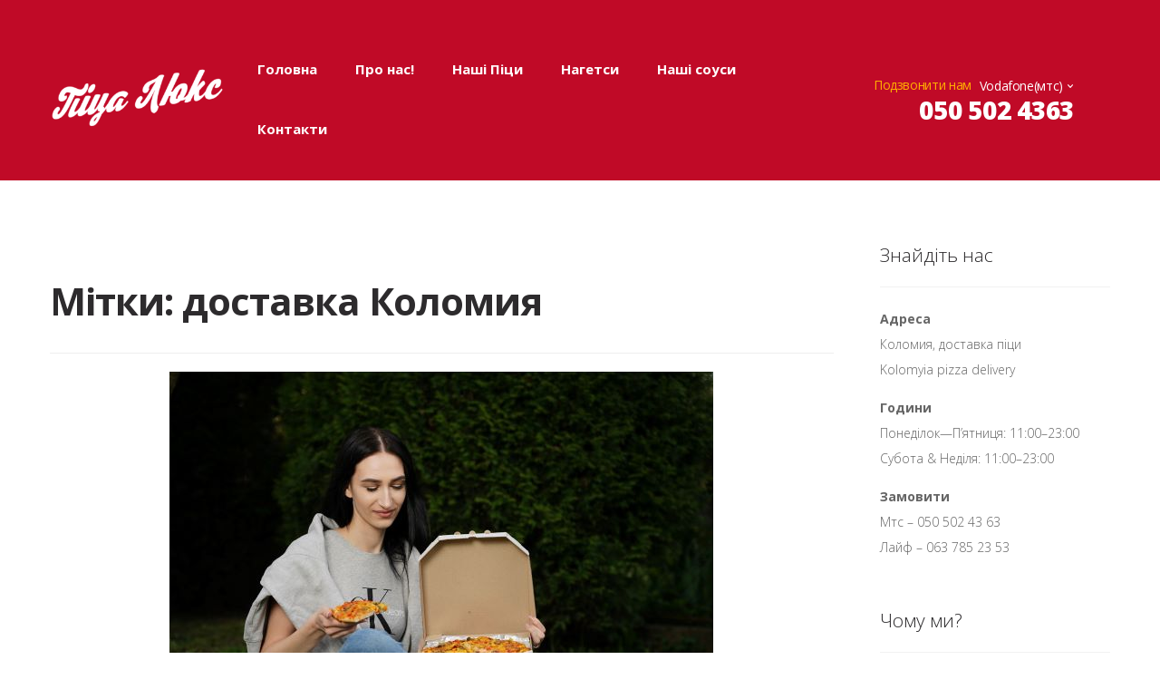

--- FILE ---
content_type: text/html; charset=UTF-8
request_url: https://pizzalyuks.if.ua/tag/dostavka-kolomyya/
body_size: 10394
content:
<!DOCTYPE html>
<html lang="uk">
<head>
<meta charset="UTF-8">
<meta name="viewport" content="width=device-width, initial-scale=1, maximum-scale=1.0, user-scalable=no">
<link rel="profile" href="http://gmpg.org/xfn/11">
<link rel="pingback" href="https://pizzalyuks.if.ua/xmlrpc.php">

<title>доставка Коломия &#8211; Піца Люкс Коломия &#8211; безкоштовна доставка піци з соусами</title>
<link rel='dns-prefetch' href='//fonts.googleapis.com' />
<link rel='dns-prefetch' href='//s.w.org' />
<link rel="alternate" type="application/rss+xml" title="Піца Люкс Коломия - безкоштовна доставка піци з соусами &raquo; стрічка" href="https://pizzalyuks.if.ua/feed/" />
<link rel="alternate" type="application/rss+xml" title="Піца Люкс Коломия - безкоштовна доставка піци з соусами &raquo; Канал коментарів" href="https://pizzalyuks.if.ua/comments/feed/" />
<link rel="alternate" type="application/rss+xml" title="Піца Люкс Коломия - безкоштовна доставка піци з соусами &raquo; доставка Коломия Канал теґу" href="https://pizzalyuks.if.ua/tag/dostavka-kolomyya/feed/" />
		<script type="text/javascript">
			window._wpemojiSettings = {"baseUrl":"https:\/\/s.w.org\/images\/core\/emoji\/12.0.0-1\/72x72\/","ext":".png","svgUrl":"https:\/\/s.w.org\/images\/core\/emoji\/12.0.0-1\/svg\/","svgExt":".svg","source":{"concatemoji":"https:\/\/pizzalyuks.if.ua\/wp-includes\/js\/wp-emoji-release.min.js?ver=5.3.20"}};
			!function(e,a,t){var n,r,o,i=a.createElement("canvas"),p=i.getContext&&i.getContext("2d");function s(e,t){var a=String.fromCharCode;p.clearRect(0,0,i.width,i.height),p.fillText(a.apply(this,e),0,0);e=i.toDataURL();return p.clearRect(0,0,i.width,i.height),p.fillText(a.apply(this,t),0,0),e===i.toDataURL()}function c(e){var t=a.createElement("script");t.src=e,t.defer=t.type="text/javascript",a.getElementsByTagName("head")[0].appendChild(t)}for(o=Array("flag","emoji"),t.supports={everything:!0,everythingExceptFlag:!0},r=0;r<o.length;r++)t.supports[o[r]]=function(e){if(!p||!p.fillText)return!1;switch(p.textBaseline="top",p.font="600 32px Arial",e){case"flag":return s([127987,65039,8205,9895,65039],[127987,65039,8203,9895,65039])?!1:!s([55356,56826,55356,56819],[55356,56826,8203,55356,56819])&&!s([55356,57332,56128,56423,56128,56418,56128,56421,56128,56430,56128,56423,56128,56447],[55356,57332,8203,56128,56423,8203,56128,56418,8203,56128,56421,8203,56128,56430,8203,56128,56423,8203,56128,56447]);case"emoji":return!s([55357,56424,55356,57342,8205,55358,56605,8205,55357,56424,55356,57340],[55357,56424,55356,57342,8203,55358,56605,8203,55357,56424,55356,57340])}return!1}(o[r]),t.supports.everything=t.supports.everything&&t.supports[o[r]],"flag"!==o[r]&&(t.supports.everythingExceptFlag=t.supports.everythingExceptFlag&&t.supports[o[r]]);t.supports.everythingExceptFlag=t.supports.everythingExceptFlag&&!t.supports.flag,t.DOMReady=!1,t.readyCallback=function(){t.DOMReady=!0},t.supports.everything||(n=function(){t.readyCallback()},a.addEventListener?(a.addEventListener("DOMContentLoaded",n,!1),e.addEventListener("load",n,!1)):(e.attachEvent("onload",n),a.attachEvent("onreadystatechange",function(){"complete"===a.readyState&&t.readyCallback()})),(n=t.source||{}).concatemoji?c(n.concatemoji):n.wpemoji&&n.twemoji&&(c(n.twemoji),c(n.wpemoji)))}(window,document,window._wpemojiSettings);
		</script>
		<style type="text/css">
img.wp-smiley,
img.emoji {
	display: inline !important;
	border: none !important;
	box-shadow: none !important;
	height: 1em !important;
	width: 1em !important;
	margin: 0 .07em !important;
	vertical-align: -0.1em !important;
	background: none !important;
	padding: 0 !important;
}
</style>
	<link rel='stylesheet' id='wp-block-library-css'  href='https://pizzalyuks.if.ua/wp-includes/css/dist/block-library/style.min.css?ver=5.3.20' type='text/css' media='all' />
<link rel='stylesheet' id='bootstrap-css'  href='https://pizzalyuks.if.ua/wp-content/themes/pizzaro/assets/css/bootstrap.min.css?ver=3.3.7' type='text/css' media='all' />
<link rel='stylesheet' id='animate-css'  href='https://pizzalyuks.if.ua/wp-content/themes/pizzaro/assets/css/animate.min.css?ver=3.5.1' type='text/css' media='all' />
<link rel='stylesheet' id='pizzaro-style-css'  href='https://pizzalyuks.if.ua/wp-content/themes/pizzaro/style.css?ver=1.2.16' type='text/css' media='all' />
<link rel='stylesheet' id='pizzaro-color-css'  href='https://pizzalyuks.if.ua/wp-content/themes/pizzaro/assets/css/color/red.css?ver=5.3.20' type='text/css' media='all' />
<link rel='stylesheet' id='pizzaro-fonts-css'  href='https://fonts.googleapis.com/css?family=Open%20Sans:400italic,400,300,600,700,800|Yanone+Kaffeesatz:400,700,300,200&#038;subset=latin%2Clatin-ext' type='text/css' media='all' />
<link rel='stylesheet' id='pizzaro-icons-css'  href='https://pizzalyuks.if.ua/wp-content/themes/pizzaro/assets/css/font-pizzaro.css?ver=5.3.20' type='text/css' media='all' />
<link rel='stylesheet' id='custom-scrollbar-css'  href='https://pizzalyuks.if.ua/wp-content/themes/pizzaro/assets/css/jquery.mCustomScrollbar.min.css?ver=3.1.5' type='text/css' media='all' />
<script type='text/javascript' src='https://pizzalyuks.if.ua/wp-includes/js/jquery/jquery.js?ver=1.12.4-wp'></script>
<script type='text/javascript' src='https://pizzalyuks.if.ua/wp-includes/js/jquery/jquery-migrate.min.js?ver=1.4.1'></script>
<link rel='https://api.w.org/' href='https://pizzalyuks.if.ua/wp-json/' />
<link rel="EditURI" type="application/rsd+xml" title="RSD" href="https://pizzalyuks.if.ua/xmlrpc.php?rsd" />
<link rel="wlwmanifest" type="application/wlwmanifest+xml" href="https://pizzalyuks.if.ua/wp-includes/wlwmanifest.xml" /> 
<meta name="generator" content="WordPress 5.3.20" />
<link rel="icon" href="https://pizzalyuks.if.ua/wp-content/uploads/2020/03/pizzalyuks_kolomiya.png" sizes="32x32" />
<link rel="icon" href="https://pizzalyuks.if.ua/wp-content/uploads/2020/03/pizzalyuks_kolomiya.png" sizes="192x192" />
<link rel="apple-touch-icon-precomposed" href="https://pizzalyuks.if.ua/wp-content/uploads/2020/03/pizzalyuks_kolomiya.png" />
<meta name="msapplication-TileImage" content="https://pizzalyuks.if.ua/wp-content/uploads/2020/03/pizzalyuks_kolomiya.png" />
</head>

<body class="archive tag tag-dostavka-kolomyya tag-90 wp-custom-logo group-blog no-wc-breadcrumb right-sidebar">
<div id="page" class="hfeed site">
	
	
	<header id="masthead" class="site-header header-v1 " role="banner" style="background-image: none; ">
		<div class="site-header-wrap">
		<div class="col-full">

					<a class="skip-link screen-reader-text" href="#site-navigation">Skip to navigation</a>
		<a class="skip-link screen-reader-text" href="#content">Skip to content</a>
		<div class="header-wrap">		<div class="site-branding">
			<a href="https://pizzalyuks.if.ua/" class="custom-logo-link" rel="home"><img width="327" height="110" src="https://pizzalyuks.if.ua/wp-content/uploads/2020/03/cropped-pizza_lyuks_kolomiya-1.png" class="custom-logo" alt="Піца Люкс Коломия &#8211; безкоштовна доставка піци з соусами" srcset="https://pizzalyuks.if.ua/wp-content/uploads/2020/03/cropped-pizza_lyuks_kolomiya-1.png 327w, https://pizzalyuks.if.ua/wp-content/uploads/2020/03/cropped-pizza_lyuks_kolomiya-1-300x101.png 300w" sizes="(max-width: 327px) 100vw, 327px" /></a>		</div>
					<nav id="site-navigation" class="main-navigation" role="navigation" aria-label="Primary Navigation">
				<button class="menu-toggle" aria-controls="site-navigation" aria-expanded="false"><span class="close-icon"><i class="po po-close-delete"></i></span><span class="menu-icon"><i class="po po-menu-icon"></i></span><span class=" screen-reader-text">Menu</span></button>

				<div class="primary-navigation">
					<ul id="menu-verhnye-menyu" class="menu"><li id="menu-item-19" class="menu-item menu-item-type-custom menu-item-object-custom menu-item-home menu-item-19"><a href="http://pizzalyuks.if.ua/">Головна</a></li>
<li id="menu-item-72" class="menu-item menu-item-type-post_type menu-item-object-page menu-item-72"><a href="https://pizzalyuks.if.ua/pro-nas/">Про нас!</a></li>
<li id="menu-item-121" class="menu-item menu-item-type-taxonomy menu-item-object-category menu-item-121"><a href="https://pizzalyuks.if.ua/category/nashi-piczy/">Наші Піци</a></li>
<li id="menu-item-335" class="menu-item menu-item-type-taxonomy menu-item-object-category menu-item-335"><a href="https://pizzalyuks.if.ua/category/nagetsu_kyryachi/">Нагетси</a></li>
<li id="menu-item-130" class="menu-item menu-item-type-taxonomy menu-item-object-category menu-item-130"><a href="https://pizzalyuks.if.ua/category/nashi-sousy/">Наші соуси</a></li>
<li id="menu-item-125" class="menu-item menu-item-type-post_type menu-item-object-page menu-item-125"><a href="https://pizzalyuks.if.ua/kontakty/">Контакти</a></li>
</ul>				</div>

				<div class="handheld-navigation">
					<span class="phm-close">Close</span><ul id="menu-verhnye-menyu-1" class="menu"><li class="menu-item menu-item-type-custom menu-item-object-custom menu-item-home menu-item-19"><a href="http://pizzalyuks.if.ua/">Головна</a></li>
<li class="menu-item menu-item-type-post_type menu-item-object-page menu-item-72"><a href="https://pizzalyuks.if.ua/pro-nas/">Про нас!</a></li>
<li class="menu-item menu-item-type-taxonomy menu-item-object-category menu-item-121"><a href="https://pizzalyuks.if.ua/category/nashi-piczy/">Наші Піци</a></li>
<li class="menu-item menu-item-type-taxonomy menu-item-object-category menu-item-335"><a href="https://pizzalyuks.if.ua/category/nagetsu_kyryachi/">Нагетси</a></li>
<li class="menu-item menu-item-type-taxonomy menu-item-object-category menu-item-130"><a href="https://pizzalyuks.if.ua/category/nashi-sousy/">Наші соуси</a></li>
<li class="menu-item menu-item-type-post_type menu-item-object-page menu-item-125"><a href="https://pizzalyuks.if.ua/kontakty/">Контакти</a></li>
</ul>				</div>

			</nav><!-- #site-navigation -->
			<div class="header-info-wrapper">		<div class="header-phone-numbers">
			<div class="header-phone-numbers-wrap">
				<span class="intro-text">Подзвонити нам</span>
				<select class="select-city-phone-numbers" name="city-phone-numbers" id="city-phone-numbers">
											<option value="050 502 4363">Vodafone(мтс)</option>
											<option value="063 785 2353">lifecell(лайф)</option>
									</select>
			</div>
			<span id="city-phone-number-label" class="phone-number"></span>
		</div>
		</div></div><div class="pizzaro-secondary-navigation"></div>
		</div>
		</div>
	</header><!-- #masthead -->

	
	<div id="content" class="site-content" tabindex="-1" >
		<div class="col-full">

		
	<div id="primary" class="content-area">
		<main id="main" class="site-main" role="main">

		
			<header class="page-header">
				<h1 class="page-title">Мітки: доставка Коломия</h1>			</header><!-- .page-header -->

			<div class="posts">
<article id="post-346" class="post-346 post type-post status-publish format-standard has-post-thumbnail hentry category-picza-kolomyya-akcziyi tag-dostavka-kolomyya tag-zamovyty-dostavku-piczy-kolomyya tag-zamovyty-piczu-kolomyya tag-yizha-v-kolomyyi tag-yizhakolomyya tag-kolomyjska-picza tag-kolomyya-dostavka tag-kolomyya-dostavka-piczy tag-picza-v-kolomyyi tag-picza-kolomyya tag-piczalyuks tag-piczcza-kolomyya tag-piczczeriya-kolomyya">

			<header class="entry-header">
		<div class="media-attachment"><div class="post-thumbnail"><a href="https://pizzalyuks.if.ua/picza-kolomyya-akcziyi/uvaga-superakcziya-1-14-tryvaye/"><img width="600" height="401" src="https://pizzalyuks.if.ua/wp-content/uploads/2025/03/pizzalyuks_kolomiya_dostavka.jpg" class="attachment-full size-full wp-post-image" alt="" /></a></div></div><h1 class="alpha entry-title"><a href="https://pizzalyuks.if.ua/picza-kolomyya-akcziyi/uvaga-superakcziya-1-14-tryvaye/" rel="bookmark">Увага! Суперакція &#8220;1+1=4&#8221; триває!</a></h1>		<div class="entry-meta">
								<div class="cat-links">
						<a href="https://pizzalyuks.if.ua/category/picza-kolomyya-akcziyi/" rel="category tag">Піца Коломия акції</a>					</div>
				
									<div class="tags-links">
						<div class="label">Tagged</div><a href="https://pizzalyuks.if.ua/tag/dostavka-kolomyya/" rel="tag">доставка Коломия</a>, <a href="https://pizzalyuks.if.ua/tag/zamovyty-dostavku-piczy-kolomyya/" rel="tag">замовити доставку піци коломия</a>, <a href="https://pizzalyuks.if.ua/tag/zamovyty-piczu-kolomyya/" rel="tag">замовити піцу Коломия</a>, <a href="https://pizzalyuks.if.ua/tag/yizha-v-kolomyyi/" rel="tag">їжа в Коломиї</a>, <a href="https://pizzalyuks.if.ua/tag/yizhakolomyya/" rel="tag">ЇЖАКОЛОМИЯ</a>, <a href="https://pizzalyuks.if.ua/tag/kolomyjska-picza/" rel="tag">Коломийська піца</a>, <a href="https://pizzalyuks.if.ua/tag/kolomyya-dostavka/" rel="tag">коломия доставка</a>, <a href="https://pizzalyuks.if.ua/tag/kolomyya-dostavka-piczy/" rel="tag">коломия доставка піци</a>, <a href="https://pizzalyuks.if.ua/tag/picza-v-kolomyyi/" rel="tag">піца в Коломиї</a>, <a href="https://pizzalyuks.if.ua/tag/picza-kolomyya/" rel="tag">піца коломия</a>, <a href="https://pizzalyuks.if.ua/tag/piczalyuks/" rel="tag">піцалюкс</a>, <a href="https://pizzalyuks.if.ua/tag/piczcza-kolomyya/" rel="tag">піцца Коломия</a>, <a href="https://pizzalyuks.if.ua/tag/piczczeriya-kolomyya/" rel="tag">піццерія коломия</a>					</div>
				
				<span class="posted-on"><a href="https://pizzalyuks.if.ua/picza-kolomyya-akcziyi/uvaga-superakcziya-1-14-tryvaye/" rel="bookmark"><time class="entry-date published updated" datetime="2025-03-08T02:51:32+00:00">8 Березня, 2025</time></a></span>
				<div class="author">
					<div class="label">Добавив:</div><a href="https://pizzalyuks.if.ua/author/pizzalyuks/" title="Записи автора Люкс Піца" rel="author">Люкс Піца</a>				</div>

			
		</div>
				</header><!-- .entry-header -->
				<div class="entry-content">

			<p>Друзі, наша шалена суперакція 1+1=4 триває та набирає обертів. Поспішайте скласти замовлення та отримуйте як завжди неперевершену якість, смак, задоволення! Доставка в межах Коломиї та прилеглих селах.</p>

			<div class="post-readmore">
				<a href="https://pizzalyuks.if.ua/picza-kolomyya-akcziyi/uvaga-superakcziya-1-14-tryvaye/" class="read-more-text">Детальніше</a>
			</div>

			
		</div>
		
</article><!-- #post-## -->
<article id="post-319" class="post-319 post type-post status-publish format-standard has-post-thumbnail hentry category-picza-kolomyya-akcziyi tag-akcziyi-v-kolomyyi tag-akcziya-na-piczu tag-akcziya-na-piczczu tag-akcziya-picza tag-dostavka-yizhi tag-dostavka-kolomyya tag-dostavka-piczy-kolomyya tag-zamovyty-piczu-v-kolomyyi tag-zamovyty-piczu-z-akcziyeyu tag-yizha-kolomyya tag-kolomyjshhyna tag-kolomyya tag-kolomyya-dostavka-yizhi tag-kolomyya-zamovyty-piczu tag-kolomyya-yizha tag-kolomyya-piczcza tag-picza-kolomyya tag-picza-lyuks-superakcziya tag-piczcza-v-kolomyyi tag-piczcza-kolomyya tag-superakcziya-na-piczu-kolomyya">

			<header class="entry-header">
		<div class="media-attachment"><div class="post-thumbnail"><a href="https://pizzalyuks.if.ua/picza-kolomyya-akcziyi/superakcziya-daruyemo-dvi-piczy/"><img width="600" height="899" src="https://pizzalyuks.if.ua/wp-content/uploads/2023/10/superakciya_pizzalyuks_kolomiya_2pizzu.jpg" class="attachment-full size-full wp-post-image" alt="Суперакція на піцу в Коломиї" /></a></div></div><h1 class="alpha entry-title"><a href="https://pizzalyuks.if.ua/picza-kolomyya-akcziyi/superakcziya-daruyemo-dvi-piczy/" rel="bookmark">Суперакція &#8211; даруємо дві піци!</a></h1>		<div class="entry-meta">
								<div class="cat-links">
						<a href="https://pizzalyuks.if.ua/category/picza-kolomyya-akcziyi/" rel="category tag">Піца Коломия акції</a>					</div>
				
									<div class="tags-links">
						<div class="label">Tagged</div><a href="https://pizzalyuks.if.ua/tag/akcziyi-v-kolomyyi/" rel="tag">акції в Коломиї</a>, <a href="https://pizzalyuks.if.ua/tag/akcziya-na-piczu/" rel="tag">акція на піцу</a>, <a href="https://pizzalyuks.if.ua/tag/akcziya-na-piczczu/" rel="tag">акція на піццу</a>, <a href="https://pizzalyuks.if.ua/tag/akcziya-picza/" rel="tag">акція піца</a>, <a href="https://pizzalyuks.if.ua/tag/dostavka-yizhi/" rel="tag">доставка їжі</a>, <a href="https://pizzalyuks.if.ua/tag/dostavka-kolomyya/" rel="tag">доставка Коломия</a>, <a href="https://pizzalyuks.if.ua/tag/dostavka-piczy-kolomyya/" rel="tag">доставка піци Коломия</a>, <a href="https://pizzalyuks.if.ua/tag/zamovyty-piczu-v-kolomyyi/" rel="tag">замовити піцу в Коломиї</a>, <a href="https://pizzalyuks.if.ua/tag/zamovyty-piczu-z-akcziyeyu/" rel="tag">замовити піцу з акцією</a>, <a href="https://pizzalyuks.if.ua/tag/yizha-kolomyya/" rel="tag">їжа Коломия</a>, <a href="https://pizzalyuks.if.ua/tag/kolomyjshhyna/" rel="tag">Коломийщина</a>, <a href="https://pizzalyuks.if.ua/tag/kolomyya/" rel="tag">коломия</a>, <a href="https://pizzalyuks.if.ua/tag/kolomyya-dostavka-yizhi/" rel="tag">Коломия доставка їжі</a>, <a href="https://pizzalyuks.if.ua/tag/kolomyya-zamovyty-piczu/" rel="tag">Коломия замовити піцу</a>, <a href="https://pizzalyuks.if.ua/tag/kolomyya-yizha/" rel="tag">Коломия їжа</a>, <a href="https://pizzalyuks.if.ua/tag/kolomyya-piczcza/" rel="tag">Коломия піцца</a>, <a href="https://pizzalyuks.if.ua/tag/picza-kolomyya/" rel="tag">піца коломия</a>, <a href="https://pizzalyuks.if.ua/tag/picza-lyuks-superakcziya/" rel="tag">піца Люкс суперакція</a>, <a href="https://pizzalyuks.if.ua/tag/piczcza-v-kolomyyi/" rel="tag">піцца в Коломиї</a>, <a href="https://pizzalyuks.if.ua/tag/piczcza-kolomyya/" rel="tag">піцца Коломия</a>, <a href="https://pizzalyuks.if.ua/tag/superakcziya-na-piczu-kolomyya/" rel="tag">суперакція на піцу Коломия</a>					</div>
				
				<span class="posted-on"><a href="https://pizzalyuks.if.ua/picza-kolomyya-akcziyi/superakcziya-daruyemo-dvi-piczy/" rel="bookmark"><time class="entry-date published updated" datetime="2023-10-21T04:09:07+00:00">21 Жовтня, 2023</time></a></span>
				<div class="author">
					<div class="label">Добавив:</div><a href="https://pizzalyuks.if.ua/author/pizzalyuks/" title="Записи автора Люкс Піца" rel="author">Люкс Піца</a>				</div>

			
		</div>
				</header><!-- .entry-header -->
				<div class="entry-content">

			<p>Осіння суперакція! Даруємо дві піци! При замовленні двох піц &#8211; отримаєш чотири! Подарункові піци на ваш вибір і смак розміром 24х24 см. Також доставляємо за межі Коломиї наш продукт. Заходь в розділ Наші піци та обирай!</p>

			<div class="post-readmore">
				<a href="https://pizzalyuks.if.ua/picza-kolomyya-akcziyi/superakcziya-daruyemo-dvi-piczy/" class="read-more-text">Детальніше</a>
			</div>

			
		</div>
		
</article><!-- #post-## -->
<article id="post-310" class="post-310 post type-post status-publish format-standard has-post-thumbnail hentry category-nashi-piczy tag-vegetarianska tag-vegetarianska-picza-kolomyya tag-dostavka-kolomyya tag-dostavka-piczy-v-kolomyyi tag-dostavka-piczy-kolomyya tag-zamovyty-piczu-kolomyya tag-yizha-kolomyya tag-kolomyjska-picza tag-kolomyya-dostavochka tag-ovocheva-picza-kolomyya tag-piza-z-ovochamy tag-picza-v-kolomyyi tag-picza-ovochi-kolomyya">

			<header class="entry-header">
		<div class="media-attachment"><div class="post-thumbnail"><a href="https://pizzalyuks.if.ua/nashi-piczy/picza-sezon-ovochiv/"><img width="600" height="780" src="https://pizzalyuks.if.ua/wp-content/uploads/2023/09/pizza_kolomiya_sezon_ovochiv.jpg" class="attachment-full size-full wp-post-image" alt="піца Сезон овочів" /></a></div></div><h1 class="alpha entry-title"><a href="https://pizzalyuks.if.ua/nashi-piczy/picza-sezon-ovochiv/" rel="bookmark">Піца &#8220;Сезон овочів&#8221;</a></h1>		<div class="entry-meta">
								<div class="cat-links">
						<a href="https://pizzalyuks.if.ua/category/nashi-piczy/" rel="category tag">Наші Піци</a>					</div>
				
									<div class="tags-links">
						<div class="label">Tagged</div><a href="https://pizzalyuks.if.ua/tag/vegetarianska/" rel="tag">Вегетаріанська</a>, <a href="https://pizzalyuks.if.ua/tag/vegetarianska-picza-kolomyya/" rel="tag">Вегетаріанська піца Коломия</a>, <a href="https://pizzalyuks.if.ua/tag/dostavka-kolomyya/" rel="tag">доставка Коломия</a>, <a href="https://pizzalyuks.if.ua/tag/dostavka-piczy-v-kolomyyi/" rel="tag">доставка піци в Коломиї</a>, <a href="https://pizzalyuks.if.ua/tag/dostavka-piczy-kolomyya/" rel="tag">доставка піци Коломия</a>, <a href="https://pizzalyuks.if.ua/tag/zamovyty-piczu-kolomyya/" rel="tag">замовити піцу Коломия</a>, <a href="https://pizzalyuks.if.ua/tag/yizha-kolomyya/" rel="tag">їжа Коломия</a>, <a href="https://pizzalyuks.if.ua/tag/kolomyjska-picza/" rel="tag">Коломийська піца</a>, <a href="https://pizzalyuks.if.ua/tag/kolomyya-dostavochka/" rel="tag">Коломия доставочка</a>, <a href="https://pizzalyuks.if.ua/tag/ovocheva-picza-kolomyya/" rel="tag">овочева піца коломия</a>, <a href="https://pizzalyuks.if.ua/tag/piza-z-ovochamy/" rel="tag">Піза з овочами</a>, <a href="https://pizzalyuks.if.ua/tag/picza-v-kolomyyi/" rel="tag">піца в Коломиї</a>, <a href="https://pizzalyuks.if.ua/tag/picza-ovochi-kolomyya/" rel="tag">піца овочі Коломия</a>					</div>
				
				<span class="posted-on"><a href="https://pizzalyuks.if.ua/nashi-piczy/picza-sezon-ovochiv/" rel="bookmark"><time class="entry-date published" datetime="2023-09-26T00:18:19+00:00">26 Вересня, 2023</time> <time class="updated" datetime="2025-04-03T21:02:05+00:00">3 Квітня, 2025</time></a></span>
				<div class="author">
					<div class="label">Добавив:</div><a href="https://pizzalyuks.if.ua/author/pizzalyuks/" title="Записи автора Люкс Піца" rel="author">Люкс Піца</a>				</div>

			
		</div>
				</header><!-- .entry-header -->
				<div class="entry-content">

			<p>24 см – 210грн, 30 см – 240грн ( Томатна основа, помідори, болгарський перець, кукурудза, зелень, два види сирів)</p>

			<div class="post-readmore">
				<a href="https://pizzalyuks.if.ua/nashi-piczy/picza-sezon-ovochiv/" class="read-more-text">Детальніше</a>
			</div>

			
		</div>
		
</article><!-- #post-## -->
<article id="post-304" class="post-304 post type-post status-publish format-standard has-post-thumbnail hentry category-picza-kolomyya-akcziyi tag-akcziya-piczcza-kolomyya tag-dostavka-v-kolomyyi tag-dostavka-kolomyya tag-dostavka-piczczy-kolomyya tag-zamovyty-piczczu-kolomyya tag-yizha-kolomyya tag-kolomyya-dostavka tag-kolomyya-picza tag-kolomyya-piczcza tag-picza-kolomyya tag-piczcza-v-kolomyyi tag-piczcza-kolomyya">

			<header class="entry-header">
		<div class="media-attachment"><div class="post-thumbnail"><a href="https://pizzalyuks.if.ua/picza-kolomyya-akcziyi/akcziya-kozhna-tretya-picza-v-podarunok/"><img width="600" height="400" src="https://pizzalyuks.if.ua/wp-content/uploads/2023/01/pizzalyuks_czezar_kolomiya.jpg" class="attachment-full size-full wp-post-image" alt="Доставка піци Коломия" /></a></div></div><h1 class="alpha entry-title"><a href="https://pizzalyuks.if.ua/picza-kolomyya-akcziyi/akcziya-kozhna-tretya-picza-v-podarunok/" rel="bookmark">Акція кожна третя піца в подарунок!</a></h1>		<div class="entry-meta">
								<div class="cat-links">
						<a href="https://pizzalyuks.if.ua/category/picza-kolomyya-akcziyi/" rel="category tag">Піца Коломия акції</a>					</div>
				
									<div class="tags-links">
						<div class="label">Tagged</div><a href="https://pizzalyuks.if.ua/tag/akcziya-piczcza-kolomyya/" rel="tag">акція піцца коломия</a>, <a href="https://pizzalyuks.if.ua/tag/dostavka-v-kolomyyi/" rel="tag">Доставка в Коломиї</a>, <a href="https://pizzalyuks.if.ua/tag/dostavka-kolomyya/" rel="tag">доставка Коломия</a>, <a href="https://pizzalyuks.if.ua/tag/dostavka-piczczy-kolomyya/" rel="tag">доставка піцци Коломия</a>, <a href="https://pizzalyuks.if.ua/tag/zamovyty-piczczu-kolomyya/" rel="tag">замовити піццу коломия</a>, <a href="https://pizzalyuks.if.ua/tag/yizha-kolomyya/" rel="tag">їжа Коломия</a>, <a href="https://pizzalyuks.if.ua/tag/kolomyya-dostavka/" rel="tag">коломия доставка</a>, <a href="https://pizzalyuks.if.ua/tag/kolomyya-picza/" rel="tag">коломия піца</a>, <a href="https://pizzalyuks.if.ua/tag/kolomyya-piczcza/" rel="tag">Коломия піцца</a>, <a href="https://pizzalyuks.if.ua/tag/picza-kolomyya/" rel="tag">піца коломия</a>, <a href="https://pizzalyuks.if.ua/tag/piczcza-v-kolomyyi/" rel="tag">піцца в Коломиї</a>, <a href="https://pizzalyuks.if.ua/tag/piczcza-kolomyya/" rel="tag">піцца Коломия</a>					</div>
				
				<span class="posted-on"><a href="https://pizzalyuks.if.ua/picza-kolomyya-akcziyi/akcziya-kozhna-tretya-picza-v-podarunok/" rel="bookmark"><time class="entry-date published updated" datetime="2023-02-01T00:09:19+00:00">1 Лютого, 2023</time></a></span>
				<div class="author">
					<div class="label">Добавив:</div><a href="https://pizzalyuks.if.ua/author/pizzalyuks/" title="Записи автора Люкс Піца" rel="author">Люкс Піца</a>				</div>

			
		</div>
				</header><!-- .entry-header -->
				<div class="entry-content">

			<p>У нас не тільки смачна піца, але й безкоштовна доставка нашого продукту в межах Коломиї по акції 1+1=3. Кожна третя піца в подарунок на ваш вибір. Подарункова піца йде розміром 24см. Упакування та смачні фірмові соуси теж безкоштовно. В ціну доставки входять тільки піци.</p>

			<div class="post-readmore">
				<a href="https://pizzalyuks.if.ua/picza-kolomyya-akcziyi/akcziya-kozhna-tretya-picza-v-podarunok/" class="read-more-text">Детальніше</a>
			</div>

			
		</div>
		
</article><!-- #post-## -->
<article id="post-299" class="post-299 post type-post status-publish format-standard has-post-thumbnail hentry category-picza-kolomyya-akcziyi tag-akcziya-na-piczczu-kolomyya tag-dostavka-v-kolomyyi tag-dostavka-kolomyya tag-zamovyty-yizhu-kolomyya tag-zamovyty-piczczu tag-znyzhka-piczcza-kolomyya tag-yizha-dlya-vijskovyh-kolomyya tag-yizha-kolomyya tag-yizha-na-dostavku-kolomyya tag-kolomyya-dostavka-piczczy tag-kolomyya-piczcza tag-picza-kolomyya tag-picza-lyuks tag-piczcza-v-kolomyyi tag-piczcza-vijskovi-kolomyya tag-piczcza-dlya-vijskovyh tag-piczcza-kolomyya">

			<header class="entry-header">
		<div class="media-attachment"><div class="post-thumbnail"><a href="https://pizzalyuks.if.ua/picza-kolomyya-akcziyi/akczijna-picza-dlya-vijskovyh/"><img width="600" height="400" src="https://pizzalyuks.if.ua/wp-content/uploads/2023/01/pizza_kolomiya_viyskovi.jpg" class="attachment-full size-full wp-post-image" alt="Акція для військових на піцу" /></a></div></div><h1 class="alpha entry-title"><a href="https://pizzalyuks.if.ua/picza-kolomyya-akcziyi/akczijna-picza-dlya-vijskovyh/" rel="bookmark">Акційна піца для військових!</a></h1>		<div class="entry-meta">
								<div class="cat-links">
						<a href="https://pizzalyuks.if.ua/category/picza-kolomyya-akcziyi/" rel="category tag">Піца Коломия акції</a>					</div>
				
									<div class="tags-links">
						<div class="label">Tagged</div><a href="https://pizzalyuks.if.ua/tag/akcziya-na-piczczu-kolomyya/" rel="tag">акція на піццу коломия</a>, <a href="https://pizzalyuks.if.ua/tag/dostavka-v-kolomyyi/" rel="tag">Доставка в Коломиї</a>, <a href="https://pizzalyuks.if.ua/tag/dostavka-kolomyya/" rel="tag">доставка Коломия</a>, <a href="https://pizzalyuks.if.ua/tag/zamovyty-yizhu-kolomyya/" rel="tag">замовити їжу Коломия</a>, <a href="https://pizzalyuks.if.ua/tag/zamovyty-piczczu/" rel="tag">замовити піццу</a>, <a href="https://pizzalyuks.if.ua/tag/znyzhka-piczcza-kolomyya/" rel="tag">знижка піцца коломия</a>, <a href="https://pizzalyuks.if.ua/tag/yizha-dlya-vijskovyh-kolomyya/" rel="tag">їжа для військових Коломия</a>, <a href="https://pizzalyuks.if.ua/tag/yizha-kolomyya/" rel="tag">їжа Коломия</a>, <a href="https://pizzalyuks.if.ua/tag/yizha-na-dostavku-kolomyya/" rel="tag">їжа на доставку Коломия</a>, <a href="https://pizzalyuks.if.ua/tag/kolomyya-dostavka-piczczy/" rel="tag">Коломия доставка піцци</a>, <a href="https://pizzalyuks.if.ua/tag/kolomyya-piczcza/" rel="tag">Коломия піцца</a>, <a href="https://pizzalyuks.if.ua/tag/picza-kolomyya/" rel="tag">піца коломия</a>, <a href="https://pizzalyuks.if.ua/tag/picza-lyuks/" rel="tag">піца Люкс</a>, <a href="https://pizzalyuks.if.ua/tag/piczcza-v-kolomyyi/" rel="tag">піцца в Коломиї</a>, <a href="https://pizzalyuks.if.ua/tag/piczcza-vijskovi-kolomyya/" rel="tag">піцца військові коломия</a>, <a href="https://pizzalyuks.if.ua/tag/piczcza-dlya-vijskovyh/" rel="tag">піцца для військових</a>, <a href="https://pizzalyuks.if.ua/tag/piczcza-kolomyya/" rel="tag">піцца Коломия</a>					</div>
				
				<span class="posted-on"><a href="https://pizzalyuks.if.ua/picza-kolomyya-akcziyi/akczijna-picza-dlya-vijskovyh/" rel="bookmark"><time class="entry-date published" datetime="2023-01-13T18:46:26+00:00">13 Січня, 2023</time> <time class="updated" datetime="2023-01-13T18:52:19+00:00">13 Січня, 2023</time></a></span>
				<div class="author">
					<div class="label">Добавив:</div><a href="https://pizzalyuks.if.ua/author/pizzalyuks/" title="Записи автора Люкс Піца" rel="author">Люкс Піца</a>				</div>

			
		</div>
				</header><!-- .entry-header -->
				<div class="entry-content">

			<p>Піца акційна для військових! Даруємо вам кожну третю піцу велику (30 см) на ваш вибір! Замовляйте дві піци, а третю приготуємо для вас в подарунок! Доставка, упакування та соуси в нас безкоштовно.</p>

			<div class="post-readmore">
				<a href="https://pizzalyuks.if.ua/picza-kolomyya-akcziyi/akczijna-picza-dlya-vijskovyh/" class="read-more-text">Детальніше</a>
			</div>

			
		</div>
		
</article><!-- #post-## -->
<article id="post-280" class="post-280 post type-post status-publish format-image has-post-thumbnail hentry category-nashi-piczy tag-gostra-picza tag-diambola-kolomyya tag-dostavka-v-kolomyyi tag-dostavka-kolomyya tag-dostavka-piczczy-v-kolomyyi tag-dostavka-piczczy-kolomyya tag-zamovyty-piczu-v-kolomyyi tag-yizha-kolomyya tag-kolomyya-piczcza tag-picza-na-dostavku-kolomyya tag-piczcza-gostra post_format-post-format-image">

			<header class="entry-header">
		<div class="media-attachment"><div class="post-thumbnail"><a href="https://pizzalyuks.if.ua/nashi-piczy/picza-firmova-gostra/"><img width="600" height="800" src="https://pizzalyuks.if.ua/wp-content/uploads/2022/05/gostrapiczcza.jpg" class="attachment-full size-full wp-post-image" alt="гостра піца" /></a></div></div><h1 class="alpha entry-title"><a href="https://pizzalyuks.if.ua/nashi-piczy/picza-firmova-gostra/" rel="bookmark">Піца &#8220;Фірмова гостра&#8221;</a></h1>		<div class="entry-meta">
								<div class="cat-links">
						<a href="https://pizzalyuks.if.ua/category/nashi-piczy/" rel="category tag">Наші Піци</a>					</div>
				
									<div class="tags-links">
						<div class="label">Tagged</div><a href="https://pizzalyuks.if.ua/tag/gostra-picza/" rel="tag">гостра піца</a>, <a href="https://pizzalyuks.if.ua/tag/diambola-kolomyya/" rel="tag">Діамбола Коломия</a>, <a href="https://pizzalyuks.if.ua/tag/dostavka-v-kolomyyi/" rel="tag">Доставка в Коломиї</a>, <a href="https://pizzalyuks.if.ua/tag/dostavka-kolomyya/" rel="tag">доставка Коломия</a>, <a href="https://pizzalyuks.if.ua/tag/dostavka-piczczy-v-kolomyyi/" rel="tag">доставка піцци в Коломиї</a>, <a href="https://pizzalyuks.if.ua/tag/dostavka-piczczy-kolomyya/" rel="tag">доставка піцци Коломия</a>, <a href="https://pizzalyuks.if.ua/tag/zamovyty-piczu-v-kolomyyi/" rel="tag">замовити піцу в Коломиї</a>, <a href="https://pizzalyuks.if.ua/tag/yizha-kolomyya/" rel="tag">їжа Коломия</a>, <a href="https://pizzalyuks.if.ua/tag/kolomyya-piczcza/" rel="tag">Коломия піцца</a>, <a href="https://pizzalyuks.if.ua/tag/picza-na-dostavku-kolomyya/" rel="tag">піца на доставку Коломия</a>, <a href="https://pizzalyuks.if.ua/tag/piczcza-gostra/" rel="tag">піцца гостра</a>					</div>
				
				<span class="posted-on"><a href="https://pizzalyuks.if.ua/nashi-piczy/picza-firmova-gostra/" rel="bookmark"><time class="entry-date published" datetime="2022-05-19T23:51:12+00:00">19 Травня, 2022</time> <time class="updated" datetime="2025-04-03T21:01:26+00:00">3 Квітня, 2025</time></a></span>
				<div class="author">
					<div class="label">Добавив:</div><a href="https://pizzalyuks.if.ua/author/pizzalyuks/" title="Записи автора Люкс Піца" rel="author">Люкс Піца</a>				</div>

			
		</div>
				</header><!-- .entry-header -->
				<div class="entry-content">

			<p>24 см &#8211; 220грн, 30 см &#8211; 260 грн (Основа, гострий соус, ковбаса салямі, помідори, оливки, твердий сир, моцарелла)</p>

			<div class="post-readmore">
				<a href="https://pizzalyuks.if.ua/nashi-piczy/picza-firmova-gostra/" class="read-more-text">Детальніше</a>
			</div>

			
		</div>
		
</article><!-- #post-## -->
<article id="post-264" class="post-264 post type-post status-publish format-standard has-post-thumbnail hentry category-nashi-piczy tag-gavajska-picza-kolomyya tag-dostavka-kolomyya tag-dostavka-picz-v-kolomyyi tag-dostavka-piczy-kolomyya tag-zamovyty-piczu-kolomyya tag-yizha-kolomyya tag-kolomyjska-picza tag-kolomyya-piczcza tag-picza-v-kolomyyi tag-picza-gavajska tag-picza-lyuks">

			<header class="entry-header">
		<div class="media-attachment"><div class="post-thumbnail"><a href="https://pizzalyuks.if.ua/nashi-piczy/picza-gavajska/"><img width="620" height="800" src="https://pizzalyuks.if.ua/wp-content/uploads/2022/02/gavayska_pizza_kolomiya.jpg" class="attachment-full size-full wp-post-image" alt="піца Гавайська" /></a></div></div><h1 class="alpha entry-title"><a href="https://pizzalyuks.if.ua/nashi-piczy/picza-gavajska/" rel="bookmark">Піца &#8220;Гавайська&#8221;</a></h1>		<div class="entry-meta">
								<div class="cat-links">
						<a href="https://pizzalyuks.if.ua/category/nashi-piczy/" rel="category tag">Наші Піци</a>					</div>
				
									<div class="tags-links">
						<div class="label">Tagged</div><a href="https://pizzalyuks.if.ua/tag/gavajska-picza-kolomyya/" rel="tag">Гавайська піца Коломия</a>, <a href="https://pizzalyuks.if.ua/tag/dostavka-kolomyya/" rel="tag">доставка Коломия</a>, <a href="https://pizzalyuks.if.ua/tag/dostavka-picz-v-kolomyyi/" rel="tag">доставка піц в Коломиї</a>, <a href="https://pizzalyuks.if.ua/tag/dostavka-piczy-kolomyya/" rel="tag">доставка піци Коломия</a>, <a href="https://pizzalyuks.if.ua/tag/zamovyty-piczu-kolomyya/" rel="tag">замовити піцу Коломия</a>, <a href="https://pizzalyuks.if.ua/tag/yizha-kolomyya/" rel="tag">їжа Коломия</a>, <a href="https://pizzalyuks.if.ua/tag/kolomyjska-picza/" rel="tag">Коломийська піца</a>, <a href="https://pizzalyuks.if.ua/tag/kolomyya-piczcza/" rel="tag">Коломия піцца</a>, <a href="https://pizzalyuks.if.ua/tag/picza-v-kolomyyi/" rel="tag">піца в Коломиї</a>, <a href="https://pizzalyuks.if.ua/tag/picza-gavajska/" rel="tag">піца Гавайська</a>, <a href="https://pizzalyuks.if.ua/tag/picza-lyuks/" rel="tag">піца Люкс</a>					</div>
				
				<span class="posted-on"><a href="https://pizzalyuks.if.ua/nashi-piczy/picza-gavajska/" rel="bookmark"><time class="entry-date published" datetime="2022-02-01T00:19:13+00:00">1 Лютого, 2022</time> <time class="updated" datetime="2025-04-03T21:00:06+00:00">3 Квітня, 2025</time></a></span>
				<div class="author">
					<div class="label">Добавив:</div><a href="https://pizzalyuks.if.ua/author/pizzalyuks/" title="Записи автора Люкс Піца" rel="author">Люкс Піца</a>				</div>

			
		</div>
				</header><!-- .entry-header -->
				<div class="entry-content">

			<p>24 см &#8211; 240 грн, 30 см &#8211; 280 грн (основа, томатний соус, куряче філе, ананаси, два види сирів)</p>

			<div class="post-readmore">
				<a href="https://pizzalyuks.if.ua/nashi-piczy/picza-gavajska/" class="read-more-text">Детальніше</a>
			</div>

			
		</div>
		
</article><!-- #post-## -->
<article id="post-259" class="post-259 post type-post status-publish format-standard has-post-thumbnail hentry category-nashi-piczy tag-dostavka-yizhy-kolomyya tag-dostavka-kolomyya tag-dostavka-piczy-v-kolomyyi tag-zamovyty-kaprichoza-kolomyya tag-yizha-kolomyya tag-kaprichoza-kolomyya tag-kolomyya-piczeriya tag-picza-kaprichoza tag-picza-kolomyya tag-piczcza-kolomyya">

			<header class="entry-header">
		<div class="media-attachment"><div class="post-thumbnail"><a href="https://pizzalyuks.if.ua/nashi-piczy/259/"><img width="600" height="800" src="https://pizzalyuks.if.ua/wp-content/uploads/2022/01/pizza_kaprichoza_kolomiya.jpg" class="attachment-full size-full wp-post-image" alt="kaprichoza pizza kolomiya" /></a></div></div><h1 class="alpha entry-title"><a href="https://pizzalyuks.if.ua/nashi-piczy/259/" rel="bookmark">Піца &#8220;Капрічоза&#8221;</a></h1>		<div class="entry-meta">
								<div class="cat-links">
						<a href="https://pizzalyuks.if.ua/category/nashi-piczy/" rel="category tag">Наші Піци</a>					</div>
				
									<div class="tags-links">
						<div class="label">Tagged</div><a href="https://pizzalyuks.if.ua/tag/dostavka-yizhy-kolomyya/" rel="tag">доставка їжи Коломия</a>, <a href="https://pizzalyuks.if.ua/tag/dostavka-kolomyya/" rel="tag">доставка Коломия</a>, <a href="https://pizzalyuks.if.ua/tag/dostavka-piczy-v-kolomyyi/" rel="tag">доставка піци в Коломиї</a>, <a href="https://pizzalyuks.if.ua/tag/zamovyty-kaprichoza-kolomyya/" rel="tag">замовити капрічоза коломия</a>, <a href="https://pizzalyuks.if.ua/tag/yizha-kolomyya/" rel="tag">їжа Коломия</a>, <a href="https://pizzalyuks.if.ua/tag/kaprichoza-kolomyya/" rel="tag">капрічоза коломия</a>, <a href="https://pizzalyuks.if.ua/tag/kolomyya-piczeriya/" rel="tag">Коломия піцерія</a>, <a href="https://pizzalyuks.if.ua/tag/picza-kaprichoza/" rel="tag">піца капрічоза</a>, <a href="https://pizzalyuks.if.ua/tag/picza-kolomyya/" rel="tag">піца коломия</a>, <a href="https://pizzalyuks.if.ua/tag/piczcza-kolomyya/" rel="tag">піцца Коломия</a>					</div>
				
				<span class="posted-on"><a href="https://pizzalyuks.if.ua/nashi-piczy/259/" rel="bookmark"><time class="entry-date published" datetime="2022-01-31T23:51:55+00:00">31 Січня, 2022</time> <time class="updated" datetime="2025-04-03T20:59:18+00:00">3 Квітня, 2025</time></a></span>
				<div class="author">
					<div class="label">Добавив:</div><a href="https://pizzalyuks.if.ua/author/pizzalyuks/" title="Записи автора Люкс Піца" rel="author">Люкс Піца</a>				</div>

			
		</div>
				</header><!-- .entry-header -->
				<div class="entry-content">

			<p>24 см &#8211; 230 грн, 30 см &#8211; 270 грн (основа, томатний соус, шинка, гриби, помідори, твердий сир, моцарелла)</p>

			<div class="post-readmore">
				<a href="https://pizzalyuks.if.ua/nashi-piczy/259/" class="read-more-text">Детальніше</a>
			</div>

			
		</div>
		
</article><!-- #post-## --></div><!-- /.posts -->
		</main><!-- #main -->
	</div><!-- #primary -->


<div id="secondary" class="widget-area" role="complementary">
	<div id="text-2" class="widget widget_text"><span class="gamma widget-title">Знайдіть нас</span>			<div class="textwidget"><p><strong>Адреса</strong><br />
Коломия, доставка піци<br />
Kolomyia pizza delivery</p>
<p><strong>Години</strong><br />
Понеділок—П&#8217;ятниця: 11:00–23:00<br />
Субота &amp; Неділя: 11:00–23:00</p>
<p><strong>Замовити</strong><br />
Мтс &#8211; 050 502 43 63<br />
Лайф &#8211; 063 785 23 53</p>
</div>
		</div><div id="text-3" class="widget widget_text"><span class="gamma widget-title">Чому ми?</span>			<div class="textwidget"><p>Робити людям добро &#8211; це наш задум.<br />
Готувати піцу смачну та з любов’ю &#8211; це наше кредо.<br />
А безкоштовна доставка нашої піци Люкс &#8211; це результат вашого хорошого настрою!</p>
</div>
		</div></div><!-- #secondary -->
		<script type="text/javascript">
		try {
			var sbmt     = document.getElementById('submit'),
				npt      = document.createElement('input'),
				d        = new Date(),
				__ksinit = function(){ sbmt.parentNode.insertBefore( npt, sbmt ); };

			npt.value = d.getUTCDate() +''+ (d.getUTCMonth()+1) + 'uniq9065';
			npt.name  = 'ksbn_code';
			npt.type  = 'hidden';
			sbmt.onmousedown = __ksinit;
			sbmt.onkeypress  = __ksinit;
		}catch(e){}
		</script>
		
		</div><!-- .col-full -->
	</div><!-- #content -->

	
	<footer id="colophon" class="site-footer footer-v1" role="contentinfo">
		<div class="col-full">

			<div class="footer-logo"><a href="https://pizzalyuks.if.ua/" class="custom-logo-link" rel="home"><img width="327" height="110" src="https://pizzalyuks.if.ua/wp-content/uploads/2020/03/cropped-pizza_lyuks_kolomiya-1.png" class="custom-logo" alt="Піца Люкс Коломия &#8211; безкоштовна доставка піци з соусами" srcset="https://pizzalyuks.if.ua/wp-content/uploads/2020/03/cropped-pizza_lyuks_kolomiya-1.png 327w, https://pizzalyuks.if.ua/wp-content/uploads/2020/03/cropped-pizza_lyuks_kolomiya-1-300x101.png 300w" sizes="(max-width: 327px) 100vw, 327px" /></a></div>		<div class="site-address">
			<ul class="address">
								<li>Піца Люкс Коломия</li>
								<li>Безкоштовна доставка піци</li>
								<li>Телефони: +38 050 502 4363</li>
								<li>Лайф: +38 063 785 2353</li>
							</ul>
		</div>
				<div class="site-info">
			<p class="copyright"> &copy; 2026 Піца Люкс Коломия - безкоштовна доставка піци з соусами Всі права захищено.</p>
		</div><!-- .site-info -->
				<a role="button" class="footer-action-btn" data-toggle="collapse" href="#footer-map-collapse">
			<i class="po po-map-marker"></i>
			Доставка в Коломиї		</a>
		
		</div><!-- .col-full -->
	</footer><!-- #colophon -->

	
</div><!-- #page -->

<script type='text/javascript' src='https://pizzalyuks.if.ua/wp-content/themes/pizzaro/assets/js/navigation.min.js?ver=20120206'></script>
<script type='text/javascript' src='https://pizzalyuks.if.ua/wp-content/themes/pizzaro/assets/js/skip-link-focus-fix.min.js?ver=20130115'></script>
<script type='text/javascript' src='https://pizzalyuks.if.ua/wp-content/themes/pizzaro/assets/js/bootstrap.min.js?ver=3.3.7'></script>
<script type='text/javascript' src='https://pizzalyuks.if.ua/wp-content/themes/pizzaro/assets/js/jquery.waypoints.min.js?ver=4.0.0'></script>
<script type='text/javascript' src='https://pizzalyuks.if.ua/wp-content/themes/pizzaro/assets/js/readmore.min.js?ver=2.2.0'></script>
<script type='text/javascript' src='https://pizzalyuks.if.ua/wp-content/themes/pizzaro/assets/js/jquery.easing.min.js?ver=1.3.2'></script>
<script type='text/javascript' src='https://pizzalyuks.if.ua/wp-content/themes/pizzaro/assets/js/scrollup.min.js?ver=1.2.16'></script>
<script type='text/javascript' src='https://pizzalyuks.if.ua/wp-content/themes/pizzaro/assets/js/jquery.mCustomScrollbar.concat.min.js?ver=3.1.5'></script>
<script type='text/javascript'>
/* <![CDATA[ */
var pizzaro_options = {"ajax_url":"https:\/\/pizzalyuks.if.ua\/wp-admin\/admin-ajax.php","ajax_loader_url":"https:\/\/pizzalyuks.if.ua\/wp-content\/themes\/pizzaro\/assets\/images\/ajax-loader.gif","enable_sticky_header":"","enable_excerpt_readmore":"1","excerpt_readmore_data":{"speed":75,"collapsedHeight":50,"moreLink":"<span style=\"display:none\">See More &raquo;<\/span>","lessLink":"<span style=\"display:none\">&laquo; See Less<\/span>"}};
/* ]]> */
</script>
<script type='text/javascript' src='https://pizzalyuks.if.ua/wp-content/themes/pizzaro/assets/js/scripts.min.js?ver=1.2.16'></script>
<script type='text/javascript' src='https://pizzalyuks.if.ua/wp-includes/js/wp-embed.min.js?ver=5.3.20'></script>

</body>
</html>

--- FILE ---
content_type: text/css
request_url: https://pizzalyuks.if.ua/wp-content/themes/pizzaro/assets/css/color/red.css?ver=5.3.20
body_size: 1953
content:
button,
.button,
#scrollUp,
.header-v1,
.header-v2,
.header-v3,
.header-v4,
.header-v5,
.added_to_cart,
.header-v1 .stuck,
.header-v2 .stuck,
.header-v3 .stuck,
.header-v4 .stuck,
.header-v5 .stuck,
input[type="reset"],
input[type="submit"],
input[type="button"],
.dark .create-your-own a,
.owl-dots .owl-dot.active,
.pizzaro-handheld-footer-bar,
.widget_nav_menu .menu li:hover,
.related > h2:first-child:after,
.upsells > h2:first-child:after,
.widget_nav_menu .menu li::after,
.section-products .section-title:after,
.pizzaro-handheld-footer-bar ul li > a,
.banners .banner .caption .banner-price,
.section-tabs .nav .nav-item.active a::after,
.products-with-gallery-tabs.section-tabs .nav,
.section-recent-post .post-info .btn-more:hover,
.section-sale-product .price-action .button:hover,
.list-no-image-view ul.products li.product::before,
.woocommerce-account .customer-login-form h2::after,
.section-coupon .caption .coupon-info .button:hover,
.page-template-template-homepage-v2 .header-v2 .stuck,
.woocommerce-cart .pizzaro-order-steps ul .cart .step,
.list-no-image-cat-view ul.products li.product::before,
.pizzaro-handheld-footer-bar ul li.search .site-search,
.widget.widget_price_filter .ui-slider .ui-slider-handle,
.list-no-image-view .products .owl-item > .product::before,
.list-no-image-view ul.products li.product .button:hover,
.woocommerce-checkout .pizzaro-order-steps ul .cart .step,
.woocommerce-cart .cart-collaterals + .cross-sells h2::after,
.footer-v1.site-footer .site-address .address li + li::before,
.list-no-image-cat-view ul.products li.product .button:hover,
.header-v4.lite-bg .primary-navigation .menu > li > a::before,
.woocommerce-checkout .pizzaro-order-steps ul .checkout .step,
.kc-section-tab.kc_tabs .kc_tabs_nav > .ui-tabs-active > a::after,
.list-no-image-view .products .owl-item > .product .button:hover,
.pizzaro-sidebar-header .footer-social-icons ul li a:hover,
.list-view.left-sidebar.columns-1 ul.products li.product .button:hover,
.products-card .media .media-left ul.products li.product .button:hover,
.products-card .media .media-right ul.products li.product .button:hover,
.pizzaro-sidebar-header .primary-navigation > ul > li:hover,
.list-view.right-sidebar.columns-1 ul.products li.product .button:hover,
.pizzaro-sidebar-header .secondary-navigation .menu li:hover,
.pizzaro-sidebar-header .secondary-navigation .menu li::after,
.pizzaro-sidebar-header .main-navigation ul.menu ul li:hover > a,
.list-view.left-sidebar.columns-1 .products .owl-item > .product .button:hover,
.list-view.right-sidebar.columns-1 .products .owl-item > .product .button:hover,
.woocommerce-order-received.woocommerce-checkout .pizzaro-order-steps ul .step,
.pizzaro-sidebar-header .main-navigation ul.nav-menu ul li:hover > a,
.page-template-template-homepage-v2 .products-with-gallery-tabs.section-tabs .nav,
.stretch-full-width .store-locator .store-search-form form .button,
.banner.social-block .caption .button:hover,
.wpsl-search #wpsl-search-btn,
.lite-bg.header-v4 .primary-navigation .menu .current-menu-item > a::before,
.shop-archive-header {
  background-color: #c00a27; }

.custom .tp-bullet.selected,
.home-v1-slider .btn-primary,
.home-v2-slider .btn-primary,
.home-v3-slider .btn-primary,
.products-with-gallery-tabs.kc_tabs > .kc_wrapper > .kc_tabs_nav,
.products-with-gallery-tabs.kc_tabs .kc_tabs_nav li.ui-tabs-active a::after {
  background-color: #c00a27 !important; }

.lite-bg.header-v4 #pizzaro-logo,
.lite-bg.header-v3 #pizzaro-logo,
.site-footer.footer-v5 #pizzaro-logo,
.site-footer.footer-v4 .footer-logo #pizzaro-logo,
.page-template-template-homepage-v4 .header-v3 #pizzaro-logo,
.pizzaro-sidebar-header .header-v1 .site-branding #pizzaro-logo,
.pizzaro-sidebar-header .header-v2 .site-branding #pizzaro-logo,
.pizzaro-sidebar-header .header-v3 .site-branding #pizzaro-logo,
.pizzaro-sidebar-header .header-v4 .site-branding #pizzaro-logo,
.pizzaro-sidebar-header .header-v5 .site-branding #pizzaro-logo,
.pizzaro-sidebar-header .header-v6 .site-branding #pizzaro-logo {
  fill: #c00a27; }

.section-events .section-title,
.section-product-categories .section-title,
.section-products-carousel-with-image .section-title,
.section-product .product-wrapper .product-inner header .sub-title,
.section-recent-post .post-info .btn-more,
.section-coupon .caption .coupon-code,
.widget_layered_nav li:before,
.product_list_widget .product-title,
.product_list_widget li > a,
#payment .payment_methods li label a:hover,
article.post.format-link .entry-content p a,
.page-template-template-contactpage .store-info a {
  color: #c00a27; }

.section-recent-posts .section-title,
.terms-conditions .entry-content .section.contact-us p a {
  color: #7c0619; }

.secondary-navigation ul.menu > li > a, .secondary-navigation ul.nav-menu > li > a {
  color: #fcc3cc; }

button,
input[type="button"],
input[type="reset"],
input[type="submit"],
.button,
.added_to_cart,
.section-sale-product .price-action .button:hover,
.section-recent-post .post-info .btn-more,
.section-recent-post .post-info .btn-more:hover,
.section-coupon .caption .coupon-info .button:hover,
.widget.widget_price_filter .ui-slider .ui-slider-handle:last-child,
#order_review_heading::after,
#customer_details .woocommerce-billing-fields h3::after,
#customer_details .woocommerce-shipping-fields h3::after,
.woocommerce-cart .pizzaro-order-steps ul .cart .step,
.woocommerce-checkout .pizzaro-order-steps ul .checkout .step,
.pizzaro-sidebar-header .footer-social-icons ul li a:hover,
.woocommerce-order-received.woocommerce-checkout .pizzaro-order-steps ul .complete .step,
.tc-extra-product-options .cpf-type-range ul li.tmcp-field-wrap .tm-range-picker .noUi-origin .noUi-handle,
.cart-collaterals h2::after,
.widget_nav_menu .menu li:hover a,
.page-template-template-contactpage .contact-form h2:after,
.page-template-template-contactpage .store-info h2:after,
.banner.social-block .caption .button:hover,
#byconsolewooodt_checkout_field h2::after {
  border-color: #c00a27; }

.pizzaro-order-steps ul .step {
  border-color: #f31e40; }

.header-v3 .primary-navigation > .menu > li + li::before {
  background-color: #ec0c30; }

.header-v3 + .shop-archive-header {
  border-top-color: #ec0c30; }

button,
.button:hover,
.added_to_cart:hover,
#respond input[type=submit],
input[type="button"]:hover,
input[type="reset"]:hover,
input[type="submit"]:hover,
.dark .create-your-own a:hover,
.wc-proceed-to-checkout .button,
.main-navigation ul.menu ul a:hover,
.main-navigation ul.menu ul li:hover > a,
.main-navigation ul.nav-menu ul a:hover,
.main-navigation ul.nav-menu ul li:hover > a,
.main-navigation div.menu ul.nav-menu ul a:hover,
.main-navigation div.menu ul.nav-menu ul li:hover > a,
.stretch-full-width .store-locator .store-search-form form .button:hover {
  background-color: #99081f; }

#respond input[type=submit]:hover {
  background-color: #86071b; }

.footer-v1.site-footer .footer-action-btn {
  background-color: #f31438; }

.single-product div.product .woocommerce-product-gallery .flex-control-thumbs li img.flex-active,
.single-product.style-2 div.product .summary .pizzaro-wc-product-gallery .pizzaro-wc-product-gallery__wrapper .pizzaro-wc-product-gallery__image.flex-active-slide {
  border-bottom-color: #c00a27; }

@media (max-width: 1025px) {
  .page-template-template-homepage-v2 .header-v2 {
    background-color: #c00a27; } }
